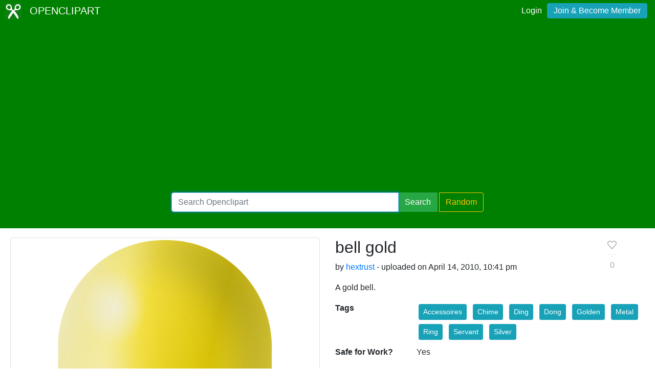

--- FILE ---
content_type: text/html; charset=utf-8
request_url: https://www.google.com/recaptcha/api2/aframe
body_size: 268
content:
<!DOCTYPE HTML><html><head><meta http-equiv="content-type" content="text/html; charset=UTF-8"></head><body><script nonce="tWVPyhMd5DwneZBzBrZTAw">/** Anti-fraud and anti-abuse applications only. See google.com/recaptcha */ try{var clients={'sodar':'https://pagead2.googlesyndication.com/pagead/sodar?'};window.addEventListener("message",function(a){try{if(a.source===window.parent){var b=JSON.parse(a.data);var c=clients[b['id']];if(c){var d=document.createElement('img');d.src=c+b['params']+'&rc='+(localStorage.getItem("rc::a")?sessionStorage.getItem("rc::b"):"");window.document.body.appendChild(d);sessionStorage.setItem("rc::e",parseInt(sessionStorage.getItem("rc::e")||0)+1);localStorage.setItem("rc::h",'1769185460321');}}}catch(b){}});window.parent.postMessage("_grecaptcha_ready", "*");}catch(b){}</script></body></html>